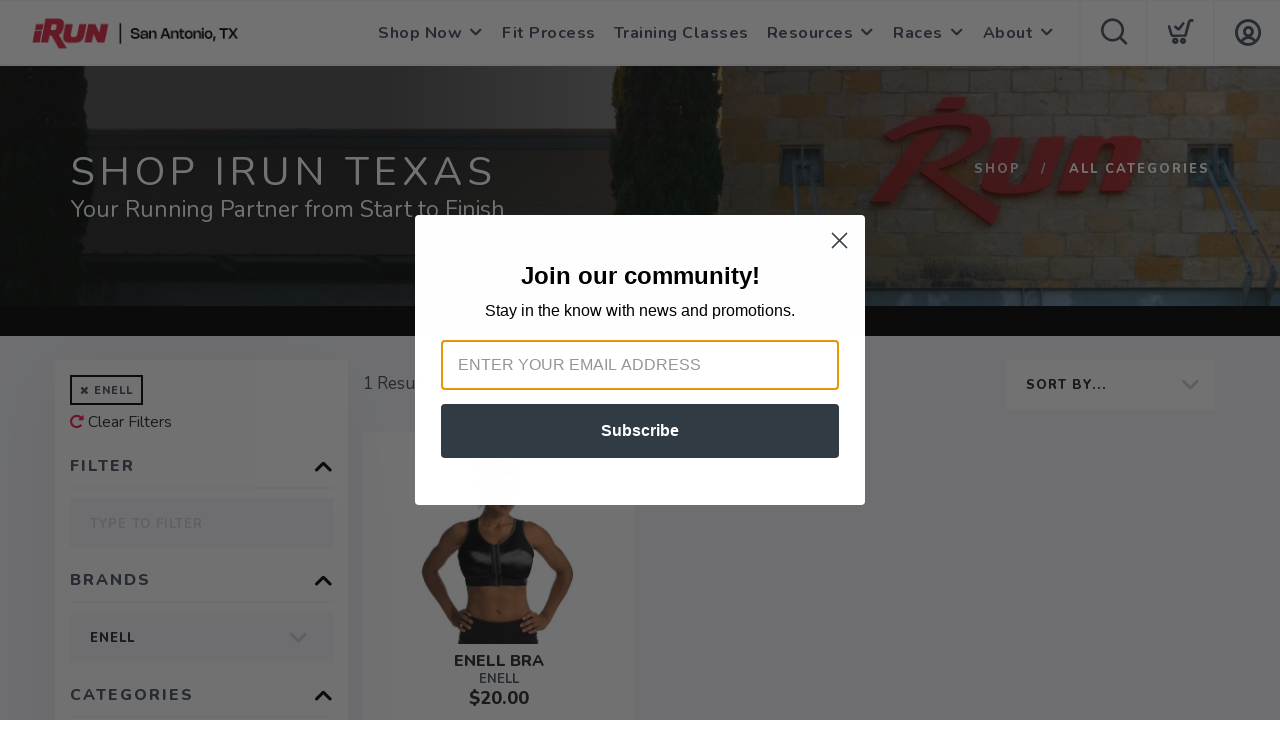

--- FILE ---
content_type: text/html; charset=utf-8
request_url: https://shop.iruntexas.net/brand/2756/%7B%7Burl%7D%7D
body_size: 17656
content:
<!DOCTYPE html>
<html lang="en">

<head>
  
  <script>(function(w,d,s,l,i){w[l]=w[l]||[];w[l].push({'gtm.start':new Date().getTime(),event:'gtm.js'});var f=d.getElementsByTagName(s)[0],j=d.createElement(s),dl=l!='dataLayer'?'&l='+l:'';j.async=true;j.src='https://www.googletagmanager.com/gtm.js?id='+i+dl;f.parentNode.insertBefore(j,f);})(window,document,'script','dataLayer','G-04F2ESQR95');</script>
  <script async src="https://www.googletagmanager.com/gtag/js?id=UA-166932613-2"></script>
<script>
window.dataLayer = window.dataLayer || [];
function gtag() { dataLayer.push(arguments);}
gtag("js", new Date());
gtag("config", "UA-166932613-2");
</script>



  <meta charset="utf-8" />
  <title>ENELL</title>
  <meta name="viewport" content="width=device-width, initial-scale=1" />
  <meta name="keywords" content="iRun Texas, Running Gear for Everyone, Walking Shoes, Hoka, Brooks, Saucony, On Running" />
  <meta name="description" content="Your Running Partner from Start to Finish. Free shipping on purchases over $100." />
  <!-- Icons -->
  <meta name="msapplication-TileColor" content="#1bb8de" />
  <meta name="msapplication-TileImage" content="/assets/branding/shop.iruntexas.net/ms-icon-144x144.png" />
  <meta name="theme-color" content="#000000" />
  <meta property="og:title" content="ENELL iRun Texas" />  
  <meta property="og:image" content="https://shop.iruntexas.net/assets/branding/shop.iruntexas.net/logo.png" />
  <meta property="og:description" content="Your Running Partner from Start to Finish" />
  <link rel="canonical" href="https://shop.iruntexas.net/brand/2756/enell" />
  <link rel="shortcut icon" id="appFavicon" href="/assets/branding/shop.iruntexas.net/favicon.ico" />
  <link rel="apple-touch-icon" id="appFaviconApple57" sizes="57x57" href="/assets/branding/shop.iruntexas.net/apple-icon-57x57.png" />
  <link rel="apple-touch-icon" id="appFaviconApple60" sizes="60x60" href="/assets/branding/shop.iruntexas.net/apple-icon-60x60.png" />
  <link rel="apple-touch-icon" id="appFaviconApple72" sizes="72x72" href="/assets/branding/shop.iruntexas.net/apple-icon-72x72.png" />
  <link rel="apple-touch-icon" id="appFaviconApple76" sizes="76x76" href="/assets/branding/shop.iruntexas.net/apple-icon-76x76.png" />
  <link rel="apple-touch-icon" id="appFaviconApple114" sizes="114x114" href="/assets/branding/shop.iruntexas.net/apple-icon-114x114.png" />
  <link rel="apple-touch-icon" id="appFaviconApple120" sizes="120x120" href="/assets/branding/shop.iruntexas.net/apple-icon-120x120.png" />
  <link rel="apple-touch-icon" id="appFaviconApple144" sizes="144x144" href="/assets/branding/shop.iruntexas.net/apple-icon-144x144.png" />
  <link rel="apple-touch-icon" id="appFaviconApple152" sizes="152x152" href="/assets/branding/shop.iruntexas.net/apple-icon-152x152.png" />
  <link rel="apple-touch-icon" id="appFaviconApple180" sizes="180x180" href="/assets/branding/shop.iruntexas.net/apple-icon-180x180.png" />
  <link rel="icon" type="image/png" id="appFavicon192" sizes="192x192" href="/assets/branding/shop.iruntexas.net/android-icon-192x192.png" />
  <link rel="icon" type="image/png" id="appFavicon32" sizes="32x32" href="/assets/branding/shop.iruntexas.net/favicon-32x32.png" />
  <link rel="icon" type="image/png" id="appFavicon96" sizes="96x96" href="/assets/branding/shop.iruntexas.net/favicon-96x96.png" />
  <link rel="icon" type="image/png" id="appFavicon16" sizes="16x16" href="/assets/branding/shop.iruntexas.net/favicon-16x16.png" />
  <!-- Font Preloading - Optimized for Performance -->
  <link rel="preconnect" href="https://fonts.googleapis.com" crossorigin>
  <link rel="preconnect" href="https://fonts.gstatic.com" crossorigin>
  <link rel="preload" as="style" href="https://fonts.googleapis.com/css2?family=Nunito:wght@300;400;600;700;800&display=swap">
  <link rel="stylesheet" href="https://fonts.googleapis.com/css2?family=Nunito:wght@300;400;600;700;800&display=swap" media="print" onload="this.media='all'">
  <noscript><link rel="stylesheet" href="https://fonts.googleapis.com/css2?family=Nunito:wght@300;400;600;700;800&display=swap"></noscript>
  <!-- Styles -->
  <link href="/assets/styles/font-variables.css?v=1.0.5" rel="stylesheet" type="text/css" media="all" />
  <style>:root { --font-primary: "Nunito", "Open Sans", "Helvetica Neue", sans-serif; }</style>
  <link href="/assets/admin/styles/spectrum.css?v=1.0.5" rel="stylesheet" type="text/css" media="all" />
  <link href="/assets/styles/bootstrap.css?v=1.0.5" rel="stylesheet" type="text/css" media="all"/>
  <link href="/assets/styles/themify-icons.css?v=1.0.5" rel="stylesheet" type="text/css" media="all" />
  <link href="/assets/styles/flexslider.css?v=1.0.5" rel="stylesheet" type="text/css" media="all" />
  <link href="/assets/styles/theme.css?v=1.0.5" rel="stylesheet" type="text/css" media="all" />
  <link href="/assets/styles/custom.css?v=1.0.5" rel="stylesheet" type="text/css" media="all" />
  <link href="/assets/styles/runfree.css?v=1.0.5" rel="stylesheet" type="text/css" media="all" />
  <link href="/assets/styles/modal.css?v=1.0.5" rel="stylesheet" type="text/css" />
	<link href="/assets/styles/datetimepicker.css?v=1.0.5" rel="stylesheet" type="text/css" media="all" />
  <link href="/assets/styles/font-awesome.min.css?v=1.0.5" rel="stylesheet" type="text/css" media="all" />
  <link rel="stylesheet" href="/assets/styles/tooltips.css?v=1.0.5" rel="stylesheet" type="text/css" media="all" />
  <link href="/assets/styles/runfreefont.css?v=1.0.5" rel="stylesheet" type="text/css" media="all" />
  <link href="/assets/branding/shop.iruntexas.net/branding.css?v=1.0.5" rel="stylesheet" type="text/css" media="all" />
  <script src="https://ajax.googleapis.com/ajax/libs/jquery/3.7.1/jquery.min.js"></script>
  <script>
!function(f,b,e,v,n,t,s) {
if(f.fbq)return;n=f.fbq=function(){n.callMethod?n.callMethod.apply(n,arguments):n.queue.push(arguments)};
if(!f._fbq)f._fbq=n;n.push=n;n.loaded=!0;n.version='2.0';n.queue=[];t=b.createElement(e);t.async=!0;
t.src=v;s=b.getElementsByTagName(e)[0];
s.parentNode.insertBefore(t,s)}(window, document,'script','https://connect.facebook.net/en_US/fbevents.js');
fbq('init', '688469641692538');fbq('track', 'PageView');
</script><noscript><img height="1" width="1" style="display:none" src="https://www.facebook.com/tr?id=688469641692538&ev=PageView&noscript=1" /></noscript>
  <style>
    :root {
      --primary: #000000;
      --primaryOpaque: rgba(0,0,0,0.1);
      --secondary: #ef3829;
      --white: #FFF;
      --almostblack: #252525;
      --grey: #eff1f5;
      --red: #ff104b;
      --shadow: 0px 0px 8px 2px rgba(0, 0, 0, 0.08);
      --bigShadow: 0px 12px 23px 0px rgba(0, 0, 0, .1);
      --transition: 0.5s;
      --even: #FCFCFC;
      --siteLogo: url(/assets/branding/shop.iruntexas.net/logo.png);
      --input: #F5F6FA;
      --border: #f5f6fa;
      --inputfocus: #e7ebf1;
      --glass: rgba(250, 250, 250, 0.7);
      --navutility: #f5f8fb;
      --menu: #434c5e;
      --filterhr: #d2d8e5;
      --bggrey: #f5f6fa;
      --thumbloader: linear-gradient(90deg, #eef1f5 0px, #fbfbfd 40px, #eef1f5 80px);
      --skeleton-one: #e7e8eb;
      --skeleton-two: #f0f0f0;
      --disappearing-header: linear-gradient(to bottom, rgba(245, 246, 250, 1) 0%, rgba(245, 246, 250, 0) 100%);
      --disappearing-footer: linear-gradient(to bottom, rgba(245, 246, 250, 0) 0%, rgba(245, 246, 250, 1) 100%);
    }
  </style>
  
  <script>
    var logoCard = '/assets/branding/shop.iruntexas.net/logo.png';
    var logoUrl = '/';
  </script>
  
  <script>var cdnOn = false;</script>
<script type="text/javascript" async="" src="https://static.klaviyo.com/onsite/js/klaviyo.js?company_id=TMLirQ"></script><script type="text/javascript">window.blueshift = null;</script>
  <!-- End Header Script -->
</head>

<body class="scroll-assist">
  
<noscript><iframe src="https://www.googletagmanager.com/ns.html?id=G-04F2ESQR95" height="0" width="0" style="display:none;visibility:hidden"></iframe></noscript>
  
  <!-- Cart Template //-->
  <li id="CartTemplate" class="cartItem template">
    <div class="productImage" style="background-image: url('{{product.url}}')"></div>
    <div class="rel">
      <div class="productName">{{product.name}}</div>
      <div class="productPrice">
        {{product.quantity}} at ${{product.cost}} - {{product.options}}
      </div>
      <div class="remove" data-index="{{index}}"></div>
    </div>
  </li>

  <div class="nav-container">
    <nav>
      <div class="nav-bar">
        <div class="module left">
          <img id="StoreLogo" class="logo logo-dark" alt="iRun Texas" src="/assets/branding/shop.iruntexas.net/logo.png" />
        </div>
        <div class="module right widget-handle mobile-toggle visible-sm visible-xs">
          <i class="icon-Main-Menu mobilemenu"></i>
        </div>
        <div class="module-group right pt0 pb0">

          <!-- User Pod -->
          <div id="AccountMenu" class="module right widget-handle">
            <ul class="menu">
              <li class="has-dropdown-account" style="border-top: unset;"><i class="icon-Profile"></i>
                <span class="title">My Account</span>
                <ul style="margin-top: -7px; margin-right: -20px;"><li><a href="/login"><i class="icon-Log-In dropdown-icon"></i> Login</a></li><li><a href="/signup"><i class="icon-Signup dropdown-icon"></i> Signup</i></a></li></ul>
              </li>
            </ul>
          </div>

          <!-- Cart Pod -->
          <div id="CartMenuSize" class="module widget-handle cart-widget-handle right ecomtrue">
            <div class="cart max" data-url="/cart">
              <i class="icon-ti-Cart"></i>
              <span id="CartItemCount" class="label number"></span>
              <span class="title">Shopping Cart</span>
            </div>
            <div id="CartMenu" class="function">
              <div class="widget" style="padding: 16px;">
                <h6 class="title">Shopping Cart</h6>
                <hr />
                <ul id="CartInfo" class="cart-overview"></ul>
                <div class="cart-controls mt16">
                  <a class="btn btn-sm btn-filled" href="/cart">View Cart</a>
                  <div class="list-inline pull-right">
                    <span class="cart-total">Total: </span>
                    <span id="CartTotal" class="number"></span>
                  </div>
                </div>
              </div>
            </div>
          </div>

          <!-- Search Pod -->
          <div id="SearchMenu" class="module widget-handle search-widget-handle right ecomtrue">
            <div class="search max">
              <i class="icon-ti-search"></i>
              <span class="title">Search Site</span>
            </div>
            <div class="function">
              <div class="search-form">
                <input type="text" placeholder="Search" class="searchFor" />
                <div id="Suggestions"></div>
              </div>
            </div>
          </div>

          <!-- Menu Pod  -->
          <div id="TheMenu" class="module left">
            <ul id="MainMenu" class="menu"><li class="has-dropdown"><a href="/content/shop-online">Shop Now</a><ul><li><a href="/giftcard">Gift Cards</a></li><li><a href="/category/2926/shoes-womens">Women's Shoes</a></li><li><a href="/category/2931/shoes-mens">Men's Shoes</a></li><li><a href="/category/2938/apparel-womens">Women's Apparel</a></li><li><a href="/category/2957/apparel-mens">Men's Apparel</a></li><li><a href="/category/2919/accessory">Accessory</a></li><li><a href="/category/2953/nutrition">Nutrition</a></li><li><a href="/category/2998/socks">Socks</a></li></ul></li><li><a href="/content/irun-fit-process">Fit Process</a></li><li><a href="/content/irun-training-classes">Training Classes</a></li><li class="has-dropdown"><a href="/content/homepage">Resources</a><ul><li><a href="/content/san-antonio-running-routes">Local Running Routes</a></li><li><a href="/content/plantar-fasciitis">Plantar Fasciitis</a></li><li><a href="/content/running-injuries">Running Injuries</a></li><li><a href="/content/why-get-fitted-for-shoes">Why Get Fitted for Shoes</a></li></ul></li><li class="has-dropdown"><a href="/content/iruns-signature-races">Races</a><ul><li><a href="http://results.iruntexas.com" target="_blank">Race Results</a></li><li><a href="http://www.splitsecondpro.com">Race Production</a></li><li><a href="/content/iruns-signature-races">iRun's Signature Races</a></li><li><a href="/content/events">Local Race Calendar</a></li></ul></li><li class="has-dropdown"><a href="/content/the-benefits-of-shopping-local">About</a><ul><li><a href="/content/our-staff">Our Staff</a></li><li><a href="/content/our-story">Our Story</a></li><li><a href="/content/why-irun-texas-is-the-best-choice-for-running-shoes-i">Why iRun</a></li><li><a href="/content/irun-prs">iRun PRs</a></li><li><a href="/content/locations">Locations</a></li><li><a href="/content/mobile-fit">Mobile Fittings</a></li><li><a href="https://splitsecondpro.com/">Race Production</a></li><li><a href="/content/join-the-irun-team">Join the iRun Team</a></li><li><a href="/content/contact-us">Contact Us</a></li></ul></li></ul>
          </div>

        </div>
        <!-- End Modal Group -->

      </div>
    </nav>
  </div>
  <div class="main-container"></div><section class="page-title page-title-4 image-bg overlay hideshopheaders">
  <div class="background-image-holder">
    <img alt="Background Image testing" class="background-image" src="/branding/shop.iruntexas.net/running1.jpg" />
  </div>
  <div class="headeroverlay"></div>
  <div class="container wide">
    <div class="row">
      <div class="col-md-7">
        <h2 class="uppercase mb0 text-shadow">Shop iRun Texas</h2>
        <p class="lead mb0 text-shadow">Your Running Partner from Start to Finish</p>
      </div>
      <div class="col-md-5 text-right">
        <ol class="breadcrumb breadcrumb-2 text-shadow">
          <li><a href="/">Shop</a></li>
          <li id="CategoryName" class="active"></li>
        </ol>
      </div>
    </div>
  </div>
</section>
<div class="threshold hidden">Free Shipping<span class="freeterms hidden"> on orders totaling more than $<span id="Threshold" class="freeamount"></span></span></div>
<section class="pt24 pt-xs-16 bggrey">
  <div class="container wide mb8">
    <div class="row">
      <div class="col-md-9 col-md-push-3">
        <div id="BrandingImage" class="col-md-12 mb16" style="display: none">
          <div class="row">
            <div class="page-title brandingimage image-bg">
              <img id="BrandImage" alt="Background Image" class="background-image" />
            </div>
          </div>
        </div>

        <div class="row">
          <div class="col-sm-12 mb24 mb-sm-0">
            <div class="row search-page-container pl0 mb-sm-8">
              <div class="paging-container">
                <div class="paging-labels">
                  <div id="PagingTotalsNone" class="col-md-9 col-sm-12 pageTotals"><span class="input-lh">&nbsp;</span></div>
                  <div id="PagingTotals" class="col-md-9 col-sm-12 pageTotals"><span class="input-lh"><span id="SearchTotal">1</span> Results</span></div>
                </div>
                <div id="SortArea" class="col-md-3 col-sm-12 page-select-container widget mb0 pl0 pr0">
                  <div class="category-container visible-sm visible-xs">
                    <i id="SortExpand" class="ti-angle-down toggleright"></i>
                    <div class="title shopfilters">Sort By</div>
                    <hr />
                  </div>
                  <div class="select-option sortby filter-content mb-sm-16">
                    <i class="ti-angle-down"></i>
                    <select id="SortBy">
                      <option selected value="brandName ASC">Sort By...</option>
                      <option value="brandName ASC">Brand</option>
                      <option value="name ASC">Product Name</option>
                      <option value="cost DESC">Highest Price</option>
                      <option value="cost ASC">Lowest Price</option>
                      <option value="isOnSale DESC">On Sale</option>
                      <option value="isFeatured DESC">Featured</option>
                    </select>
                  </div>
                </div>
              </div>
            </div>
          </div>
        </div>

        <div id="ProductList" class="grid responsive-product-grid"><div class="product clickable" data-url="/product/267685/enell/enell-bra">
<button class="wishlist-toggle inactive" data-product-id="267685" aria-label="Add to wishlist"><div class="btn__effect"><svg class="heart-stroke" viewBox="20 18 29 28" aria-hidden="true" focusable="false"><path d="M28.3 21.1a4.3 4.3 0 0 1 4.1 2.6 2.5 2.5 0 0 0 2.3 1.7c1 0 1.7-.6 2.2-1.7a3.7 3.7 0 0 1 3.7-2.6c2.7 0 5.2 2.7 5.3 5.8.2 4-5.4 11.2-9.3 15a2.8 2.8 0 0 1-2 1 3.4 3.4 0 0 1-2.2-1c-9.6-10-9.4-13.2-9.3-15 0-1 .6-5.8 5.2-5.8m0-3c-5.3 0-7.9 4.3-8.2 8.5-.2 3.2.4 7.2 10.2 17.4a6.3 6.3 0 0 0 4.3 1.9 5.7 5.7 0 0 0 4.1-1.9c1.1-1 10.6-10.7 10.3-17.3-.2-4.6-4-8.6-8.4-8.6a7.6 7.6 0 0 0-6 2.7 8.1 8.1 0 0 0-6.2-2.7z"></path></svg><svg class="heart-full" viewBox="0 0 19.2 18.5" aria-hidden="true" focusable="false"><path d="M9.66 18.48a4.23 4.23 0 0 1-2.89-1.22C.29 10.44-.12 7.79.02 5.67.21 2.87 1.95.03 5.42.01c1.61-.07 3.16.57 4.25 1.76A5.07 5.07 0 0 1 13.6 0c2.88 0 5.43 2.66 5.59 5.74.2 4.37-6.09 10.79-6.8 11.5-.71.77-1.7 1.21-2.74 1.23z"></path></svg><svg class="broken-heart" xmlns="http://www.w3.org/2000/svg" width="32" height="12" viewBox="5.707 17 32 12"><g fill="var(--red)"><path class="broken-heart--left" d="M21.865 28.735V18.703a3.562 3.562 0 0 0-2.567-1.476c-2.916.017-3.378 2.403-3.538 4.756-.118 1.781.227 4.006 4.672 7.737a2.544 2.544 0 0 0 1.428 1.025l-.008-.008.013-.002z"/><path class="broken-heart--right" d="M27.868 22.045c-.135-2.588-1.277-4.823-3.697-4.823a3.258 3.258 0 0 0-2.302 1.487l-.004-.003v10.035a2.215 2.215 0 0 0 1.289-1.033c.598-.596 4.882-5.99 4.714-9.663z"/></g><path class="broken-heart--crack" fill="none" stroke="#FFF" stroke-miterlimit="10" d="M21.865 18.205v10.573"/></svg><div class="effect-group"><span class="effect"></span><span class="effect"></span><span class="effect"></span><span class="effect"></span><span class="effect"></span></div></div></button>
<div class="image" style="background-image: url('/images/380/267685_294862.jpeg')"></div><div class="name">ENELL BRA</div><div class="brand uppercase">ENELL</div><div class="price">$20.00</div><a href="/product/267685/enell/enell-bra" rel="cononical" aria-label="ENELL BRA"></a></div></div>

        <!--end of row-->
        <div class="paging col-sm-9 pl0 pr0"><div class="pages"></div></div>
        <div id="PagingArea" class="pageCount col-sm-3 mt8"><span>Page <span id="SearchCurrentPage">1</span> of <span id="SearchTotalPages">1</span></div>
        
      </div>
      <!--end of nine col-->
      <div id="SearchFilterArea" class="col-md-3 col-md-pull-9 pt-xs-24">
        <div class="mobile-filter-group">
          <div id="PillBoxArea" class="widget mb-sm-16" style="display: none;">
            <ul id="PillBox" class="pillbox"></ul>
            <div id="ClearFilterButton" class="clearfilters" style="display: none;"><i class="fa fa-rotate-right red"></i>
              Clear Filters</div>
          </div>
          <!--end of widget-->
          <div id="FiltersArea">
          <div class="category-container visible-sm visible-xs">
            <i id="FiltersExpand" class="filteropener toggleright"></i>
            <div class="filtertoggletitle shopfilters mb0">Filter & Sort</div>
          </div>
          <div id="FiltersList">

          <div id="SearchArea" class="widget search-widget mb-sm-0 mt-sm-8">
            <div class="category-container">
              <i id="SearchExpand" class="ti-angle-down toggleright"></i>
              <div class="title shopfilters"> Filter</div>
            </div>
            <hr />
            <div class="select-option filter-content mb-sm-16">
              <input id="SearchFor" class="mb0 mb-sm-8 searchFor" type="text" placeholder="Type to Filter" />
            </div>
          </div>
          <!--end of widget-->

          <div id="BrandArea" class="widget">
            <div class="category-container">
                <i id="BrandsExpand" class="ti-angle-down toggleright"></i>
                <div class="title shopfilters"> Brands</div>
            </div>
            <hr />
            <div class="select-option filter-content" style="display:none">
              <i class="ti-angle-down"></i>
              <select id="BrandList" class="filter-content mb-sm-16"></select>
            </div>
          </div>
          <!--end of widget-->

          <div id="CategoryArea" class="widget">
            <div class="category-container">
              <i id="CategoriesExpand" class="ti-angle-down toggleright"></i>
              <div class="title shopfilters">Categories</div>
            </div>
            <hr />
            <ul id="CategoryList" class="link-list filter-content mt-sm-0 mb-sm-16" style="display:none"></ul>
          </div>

          <div id="SizeArea" class="widget" style="display:none">
            <div class="category-container">
              <i id="SizesExpand" class="ti-angle-down toggleright"></i>
              <div class="title shopfilters">Sizes</div>
            </div>
            <hr />
            <ul id="SizeList" class="filter-content  mt-sm-0 mb-sm-16"></ul>
          </div>

          <div id="WidthArea" class="widget bridaloff" style="display:none">
            <div class="category-container">
              <i id="WidthsExpand" class="ti-angle-down toggleright"></i>
              <div class="title shopfilters">Styles</div>
            </div>
            <hr />
            <ul id="WidthList" class="filter-content mt-sm-0 mb-sm-16"></ul>
          </div>

          <div id="ShippingArea" class="widget" style="display:none">
            <div class="category-container">
              <i id="ShippingExpand" class="ti-angle-down toggleright"></i>
              <div class="title shopfilters">Options</div>
            </div>
            <hr />
            <div id="ShippingList" class="filter-content  mt-sm-0 mb-sm-8">
              <div class="input-checkbox" >
                <input id="ShipToMe" type="checkbox" name="agree" />
                <label for="ShipToMe" class="runfreecheck"></label>
                <span class="checkboxlabel">Ship To Me</span>
              </div>
              <div class="input-checkbox" >
                <input id="PickupInStore" type="checkbox" name="agree" />
                <label for="PickupInStore" class="runfreecheck"></label>
                <span class="checkboxlabel">Pickup In-Store</span>
              </div>
              <div class="input-checkbox" >
                <input id="OnSale" type="checkbox" name="agree" />
                <label for="OnSale" class="runfreecheck"></label>
                <span class="checkboxlabel">On Sale Items</span>
              </div>
            </div>
          </div>
        </div>
        </div>
        </div>
        <!--end of widget-->
        <div id="ReturnPolicy" class="widget mb8">
          <div class="category-container">
            <i id="ReturnExpand" class="ti-angle-down toggleright"></i>
          <div class="title">Return Policy</div>
        </div>
          <hr/>
          <p id="miniReturn">Shoes: Take them for a spin. Merchandise in sellable condition and with the manufacturer's tags/packaging may be returned for a full refund within 60 days of their original purchase date. Sale of clearance footwear is not eligible to be returned. We do not cover the cost of return shipping.
Apparel and Accessories: Any new and unused apparel or accessories in its original package with tags on can be returned within 60 days of the original purchase date for a refund or exchange. Sale of clearance footwear is not eligible to be returned.</p>
        </div>

        <!--end of widget-->
        <div id="PopularArea" class="widget" style="display:none">
          <div class="category-container">
            <i id="PopularExpand" class="ti-angle-down toggleright"></i>
            <div class="title">Featured Items</div>
          </div>
          <hr />
          <div id="PopularList" class="cart-overview"></div>
        </div>
        <!--end of widget-->
      </div>
      <!--end of sidebar-->
    </div>
    <!--end of container row-->
  </div>
  <!--end of container-->
</section>

<!-- Templates -->
<div id="CardLoader" style="display: none;">
  <div class="cardloader" id="loading">
    <div class="thumb-loading"></div>
    <div class="title-loading"></div>
    <div class="brand-loading"></div>
    <div class="loadtext">Loading...</div>
  </div>
  <div class="cardloader" id="loading">
    <div class="thumb-loading"></div>
    <div class="title-loading"></div>
    <div class="brand-loading"></div>
    <div class="loadtext">Loading...</div>
  </div>
  <div class="cardloader" id="loading">
    <div class="thumb-loading"></div>
    <div class="title-loading"></div>
    <div class="brand-loading"></div>
    <div class="loadtext">Loading...</div>
  </div>
  <div class="cardloader" id="loading">
    <div class="thumb-loading"></div>
    <div class="title-loading"></div>
    <div class="brand-loading"></div>
    <div class="loadtext">Loading...</div>
  </div>
  <div class="cardloader" id="loading">
    <div class="thumb-loading"></div>
    <div class="title-loading"></div>
    <div class="brand-loading"></div>
    <div class="loadtext">Loading...</div>
  </div>
  <div class="cardloader" id="loading">
    <div class="thumb-loading"></div>
    <div class="title-loading"></div>
    <div class="brand-loading"></div>
    <div class="loadtext">Loading...</div>
  </div>
  <div class="cardloader" id="loading">
    <div class="thumb-loading"></div>
    <div class="title-loading"></div>
    <div class="brand-loading"></div>
    <div class="loadtext">Loading...</div>
  </div>
  <div class="cardloader" id="loading">
    <div class="thumb-loading"></div>
    <div class="title-loading"></div>
    <div class="brand-loading"></div>
    <div class="loadtext">Loading...</div>
  </div>
  <div class="cardloader" id="loading">
    <div class="thumb-loading"></div>
    <div class="title-loading"></div>
    <div class="brand-loading"></div>
    <div class="loadtext">Loading...</div>
  </div>
    <div class="cardloader" id="loading">
    <div class="thumb-loading"></div>
    <div class="title-loading"></div>
    <div class="brand-loading"></div>
    <div class="loadtext">Loading...</div>
  </div>
  <div class="cardloader" id="loading">
    <div class="thumb-loading"></div>
    <div class="title-loading"></div>
    <div class="brand-loading"></div>
    <div class="loadtext">Loading...</div>
  </div>
  <div class="cardloader" id="loading">
    <div class="thumb-loading"></div>
    <div class="title-loading"></div>
    <div class="brand-loading"></div>
    <div class="loadtext">Loading...</div>
  </div>
</div>

<style>
  @keyframes fadeInUp {
  from {
    opacity: 0;
    transform: translateY(60px);
  }
  to {
    opacity: 1;
    transform: translateY(0);
  }
}
#SearchFilterArea {
  opacity: 0;
  animation: fadeInUp 0.9s cubic-bezier(0.22, 0.61, 0.36, 1) forwards;
}
</style>

<!-- Wishlist Login Modal -->
<div id="WishlistLoginModal" class="modal box">
  <div class="close"></div>
  <div class="modal-header">
    <div class="wishlist-color-modal mb24"></div>
    <div>
        <div class="title mt0">Save to Wishlist</div>
        <div class="subtitle mt0 mb8">Please login or sign up to save items to your wishlist</div>
    </div>
  </div>
  <div class="grid two" style="gap: 12px; margin-top: 24px;">
    <a href="/login" class="button hollow" style="text-decoration: none; color: white; text-align: center;">Login</a>
    <a href="/signup" class="button" style="text-decoration: none; color: white; text-align: center;">Sign Up</a>
  </div>
</div>

<!-- Repeater Templates -->
<div id="RowTemplate" class="product template clickable" style="display:none">
  <span class="salelabel"><span class="salelabel-text">SALE</span></span>
  <button class="wishlist-toggle inactive" data-product-id="" aria-label="Add to wishlist">
    <div class="btn__effect">
      <svg class="heart-stroke" viewBox="20 18 29 28" aria-hidden="true" focusable="false"><path d="M28.3 21.1a4.3 4.3 0 0 1 4.1 2.6 2.5 2.5 0 0 0 2.3 1.7c1 0 1.7-.6 2.2-1.7a3.7 3.7 0 0 1 3.7-2.6c2.7 0 5.2 2.7 5.3 5.8.2 4-5.4 11.2-9.3 15a2.8 2.8 0 0 1-2 1 3.4 3.4 0 0 1-2.2-1c-9.6-10-9.4-13.2-9.3-15 0-1 .6-5.8 5.2-5.8m0-3c-5.3 0-7.9 4.3-8.2 8.5-.2 3.2.4 7.2 10.2 17.4a6.3 6.3 0 0 0 4.3 1.9 5.7 5.7 0 0 0 4.1-1.9c1.1-1 10.6-10.7 10.3-17.3-.2-4.6-4-8.6-8.4-8.6a7.6 7.6 0 0 0-6 2.7 8.1 8.1 0 0 0-6.2-2.7z"></path></svg>
      <svg class="heart-full" viewBox="0 0 19.2 18.5" aria-hidden="true" focusable="false"><path d="M9.66 18.48a4.23 4.23 0 0 1-2.89-1.22C.29 10.44-.12 7.79.02 5.67.21 2.87 1.95.03 5.42.01c1.61-.07 3.16.57 4.25 1.76A5.07 5.07 0 0 1 13.6 0c2.88 0 5.43 2.66 5.59 5.74.2 4.37-6.09 10.79-6.8 11.5-.71.77-1.7 1.21-2.74 1.23z"></path></svg>
      <svg class="broken-heart" xmlns="http://www.w3.org/2000/svg" width="32" height="12" viewBox="5.707 17 32 12"><g fill="var(--red)"><path class="broken-heart--left" d="M21.865 28.735V18.703a3.562 3.562 0 0 0-2.567-1.476c-2.916.017-3.378 2.403-3.538 4.756-.118 1.781.227 4.006 4.672 7.737a2.544 2.544 0 0 0 1.428 1.025l-.008-.008.013-.002z"/><path class="broken-heart--right" d="M27.868 22.045c-.135-2.588-1.277-4.823-3.697-4.823a3.258 3.258 0 0 0-2.302 1.487l-.004-.003v10.035a2.215 2.215 0 0 0 1.289-1.033c.598-.596 4.882-5.99 4.714-9.663z"/></g><path class="broken-heart--crack" fill="none" stroke="#FFF" stroke-miterlimit="10" d="M21.865 18.205v10.573"/></svg>
      <div class="effect-group">
        <span class="effect"></span>
        <span class="effect"></span>
        <span class="effect"></span>
        <span class="effect"></span>
        <span class="effect"></span>
      </div>
    </div>
  </button>
  <div class="image"></div>
  <div class="colorswatches" data-product-name="" data-site-id="" data-total-colors=""></div>
  <div class="name"></div>
  <div class="brand uppercase"></div>
  <div class="price"></div>
  <a href="" rel="cononical" aria-label=""></a>
</div> 

<div id="PopularTemplate" class="template popular grid split clicker featured" style="display:none">
  <div class="image mini" style="background-image: url('{{product.url}}')"></div>
  <div class="description">
    <span class="name">{{product.name}}</span>
    <span class="price">${{product.price}}</span>
    <a href="{{url}}"></a>
  </div>
</div>

<script>
// Apply stagger animation to products dynamically
document.addEventListener('DOMContentLoaded', function() {
  // Apply stagger animation to SSR products
  document.querySelectorAll('.product').forEach((el, i) => el.style.setProperty('--i', i + 1));
  
  // Load color swatches for SSR products with multiple colors
  // Wait a tick for page object to be fully initialized
  setTimeout(function() {
    colorSwatches.init('#ProductList');
    colorSwatches.load();
    
    // Re-render swatches after layout is complete to get accurate container widths
    setTimeout(function() {
      colorSwatches.load(true); // Force refresh with correct widths
    }, 500);
    
    // Attach wishlist toggle handlers directly to SSR products
    // Must be attached before .clickable handlers fire
    $('.wishlist-toggle').off('click').on('click', page.toggleWishlist);
    
    // Update wishlist button states for SSR products
    // Check if wishlist is loaded, if not wait for it
    if (page && page.updateWishlistButtons) {
      if (wishlist && wishlist.isLoaded) {
        page.updateWishlistButtons();
      } else {
        // Wait for wishlist to load
        var checkWishlist = setInterval(function() {
          if (wishlist && wishlist.isLoaded) {
            clearInterval(checkWishlist);
            page.updateWishlistButtons();
          }
        }, 50);
      }
    }
  }, 100);
});
</script>

<script src="/assets/scripts/shared/colorSwatches.js"></script>

<script language="javascript" type="text/javascript">
  var threshold = Number('100');
  var flatRate = Number('10');
  var shipType = 'flat';
  var inStoreAllowed = 'true';
  var defaultSort = '';
  var brandImage = '';
  var proSizes = '0,1,2,3,4,4.5,5,5.5,6,6.5,7,7.5,8,8.5,9,9.5,10,10.5,11,11.5,12,12.5,13,14,15,32,34,36,37,38,39,40,41,42,43,44,45,46,47';
  var proWidths = '';
  var forcing = false;

  var page = {
    category: null,
    lastSearch: "",
    categories: [],
    brands: [],
    products: [],
    popular: [],
    brandsCalled: false,
    doAfterCatLoad: false,
    doAfterBrandLoad: false,
    parentSelected: -1,
    isInitial: true,
    forceBrand: "",
    forceBrandId: -1,
    forceCategory: "",
    terms: {
      instore: 0,
      shipable: 0,
      brand: {
        label: "",
        id: -1
      },
      categories: {
        label: "",
        id: -1
      },
      filters: [],  
      filter: "",
      sizes: [],
      widths: []
    },
    init: function () {
        $("#PagingTotalsNone").hide();
      if (document.referrer) {
        var url = document.referrer; 
        var ref = url.match(/:\/\/(.[^/]+)/)[1];
        if (ref!=window.location.hostname) {
          page.terms = { brand: { label: "", id: -1 }, categories: { label: "", id: -1 }, filter: "", filters: [], sizes: [], widths: [], page: 1 };
          context.set("storeTerms", page.terms);
        }
      } else {
        //page.terms = { brand: { label: "", id: -1 }, categories: { label: "", id: -1 }, filter: "", filters: [], sizes: [], widths: [] };
        //context.set("storeTerms", page.terms);
      }
      if (window.location.pathname.length>1) {
        var parts = window.location.pathname.substr(1).split('/');
        if (parts[0]=="brand") {
          forcing = true;
          if (isNaN(parts[1])) page.forceBrand = parts[1].split('%20').join(' ');
          else page.forceBrandId = Number(parts[1]);
        }
        if (parts[0]=="category") {
          forcing = true;
          if (isNaN(parts[1])) page.forceCategory = parts[parts.length-1].split('%20').join(' ');
          else page.forceCategoryId = Number(parts[1]);
        }
      } 
      products.searchId = ""; //moment().unix();
      products.filter.grouped = true;
      if (defaultSort && defaultSort !== '') { 
        var sortBy = defaultSort.split(" ");
        if (sortBy.length == 2) {
          products.filter.sort = sortBy[0];
          products.filter.sortType = sortBy[1];
        }
        $('#SortBy').val(defaultSort);
      } else {
        products.filter.sort = "brandName, name";
      }
      page.events();
      
      // Load wishlist for logged-in users
      if (user && user.data && user.data.memberId && typeof wishlist !== 'undefined' && !wishlist.isLoaded) {
        wishlist.load();
      }
      
      brand.filter.size = 1000;
      var lastFilter = context.get("storeTerms");
      if (lastFilter&&!forcing&&((lastFilter.filters&&lastFilter.filters.length>0) || lastFilter.categories.id>-1 || lastFilter.brand.id>-1)) {
        page.terms = lastFilter;
        page.isInitial = false;
      }
      if (inStoreAllowed) $("#ShippingArea").show();
      //if (context.isDirty("sizes")) 
      // products.getSizes();
      //if (context.isDirty("widths")) 
      // products.getWidths();
      if (location.hash.length > 0) {
        console.log("InitHash");
        page.hashChanged();
        console.log("HashInited");
      } else {
        //if (page.forceBrand==""&&page.forceCategory=="") page.pills();
      }
      if (shipType == 'flat' && flatRate <= 0) {
        $(".threshold").removeClass("hidden");
      } else {
        if (threshold != null && threshold >= 0) {
          $(".threshold").removeClass("hidden");
          if (threshold > 0) {
            $(".freeterms").removeClass("hidden");
            $("#Threshold").html(threshold.toFixed(2));
          }
        }
      }
      products.popular();
      page.resizeFilters();

      let totalPages = Number($("#SearchTotalPages").html());
      let paging = "";
      for (var i=1; i<=totalPages && i<=10; i++) {
        paging += '<div class="page'+((i==1)?" current":"")+'" data-page="'+i+'">'+i+'</div>';
      }
      $(".pages").html(paging);
      $(".page").click(page.page);
      if (brandImage && brandImage.trim()!='' && brandImage.indexOf("NoImage.svg") == -1) {
        $("#BrandImage").prop("src", brandImage);
        $("#BrandingImage").show();
      }
      if (totalPages<1) $("#PagingArea").hide();
      page.sizesLoaded(proSizes.split(',')); 
      page.widthsLoaded(proWidths.split(','));
    },
    resizeFilters: function() {
      const width = $(window).width();
      if (width < 992 && !page.mobile) {
        page.mobile = true;
        $(".mobile-filter-group").detach().insertBefore('#ProductList');
        $(".paging-labels").detach().insertBefore('#ProductList');
        $(".page-select-container").detach().insertAfter('#SearchArea');
        $(".mobile-filter-group .widget").addClass('min-view-area');
        page.toggleFilters({}, true);
      } else if (width >= 992 && page.mobile) {
        page.mobile = false;
        $(".mobile-filter-group").detach().insertBefore('#ReturnPolicy');
        $(".search-widget").detach().insertBefore('#PillBoxArea');
        $(".paging-labels").detach().insertBefore('.page-select-container');
        $(".search-widget").removeClass('min-view');
        $(".paging-container").removeClass('min-view');
        $(".search-page-container").removeClass('min-view');
        $(".mobile-filter-group .widget").removeClass('min-view-area');
      }
    },
    events: function () {
      context.addListener("categories", page.categoriesLoaded);
      context.addListener("brands", page.brandsLoaded);
      context.addListener("popular", page.popularLoaded);
      // context.addListener("products"+products.searchId, page.productsLoaded);
      context.addListener("sizes", page.sizesLoaded);
      context.addListener("widths", page.widthsLoaded);
      context.addListener("wishlist", page.updateWishlistButtons);
      
      $('#FiltersExpand').click(page.toggleFilters);
      $('#PillBoxExpand').click(page.togglePills);
      $('#CategoriesExpand').click(page.toggleCategories);
      $('#SearchExpand').click(page.toggleSearch);
      $('#SortExpand').click(page.toggleSort);
	    $('#BrandsExpand').click(page.toggleBrands);
      $('#SizesExpand').click(page.toggleSizes);
      $('#WidthsExpand').click(page.toggleWidths);
      $('#ShippingExpand').click(page.togglePickup);
      $('#ReturnExpand').click(page.toggleReturn);
      $('#PopularExpand').click(page.togglePopular);
      $(".checker").click(function(e) {
        if ($(e.currentTarget).hasClass("selected")) $(e.currentTarget).removeClass("selected");
        else $(e.currentTarget).addClass("selected");
      });
      $("#SearchFor").keypress(page.search);
      $("#ClearFilterButton").click(page.clear);
      $("#SortBy").change(page.sort);
      $("#PickupInStore").change(page.pills);
      $("#OnSale").change(page.pills);
      $("#ShipToMe").change(page.pills);
      $(window).bind("hashchange", page.hashChanged);

      $(window).resize(function(event) {
        page.resizeFilters(); 
      });
      $("nav").find("a").click((e) => {
        page.terms = { brand: { label: "", id: -1 }, categories: { label: "", id: -1 }, filter: "", filters: [], sizes: [], widths: [], page: 1 };
        context.set("storeTerms", page.terms);
      });
    }, 
    sizesInList: [],
    sizesLoaded: function(data) {
      page.sizesInList = [];
      try { 
        var html = '';
        data.sort((a, b) => (Number(a) > Number(b)) ? 1 : -1)
        if (data.length>0) {
          for (var i=0; i<data.length; i++) {
            if (isNaN(data[i])) html += '<li class="searchItem sizeSearch'+((page.terms.sizes.includes(data[i]))?" selected":"")+'" data-size="'+data[i]+'">'+data[i]+'</li>'; 
            else {
              var numberVal = Number(data[i]);
              if (!page.sizesInList.includes(numberVal)) {
                page.sizesInList.push(numberVal);
                html += '<li class="searchItem sizeSearch'+((page.terms.sizes.includes(data[i].toString()))?" selected":"")+'" data-size="'+data[i].split('.0').join('')+'">'+Number(data[i]).toFixed(1).split('.0').join('')+'</li>';
              }
            }
              if (page.terms.sizes.includes(data[i].toString())) {
              if (!products.filter.sizes) products.filter.sizes = [];
              products.filter.sizes.push(data[i].toString());
            }
          }
          $("#SizeList").html(html); 
          $("#SizeArea").show();
          $(".sizeSearch").click(function(e) {
            if ($(e.currentTarget).hasClass("selected")) $(e.currentTarget).removeClass("selected");
            else $(e.currentTarget).addClass("selected");
            products.filter.sizes = [];
            $(".sizeSearch.selected").each(function(i,e) {
              context.set("mySize", $(e).data("size")); 
              products.filter.sizes.push($(e).data("size").toString());
            });
            page.terms.sizes = products.filter.sizes; 
            page.pillsChanged();
          });
        }
      } catch (e) {}
      // products.getWidths();
    },
    toggleFilters: function(data, close) {
      if ($('#FiltersList').is(":visible") || close) {
        $('#FiltersArea').addClass('closed');
        $('#FiltersExpand').addClass('closed');
        $('#FiltersList').hide();
        $('#FiltersArea .select-option .ti-angle-down').hide();
      } else {
		    $('#FiltersArea').removeClass('closed')
        $('#FiltersExpand').removeClass('closed');
        $('#FiltersList').show();
        $('#FiltersArea .select-option .ti-angle-down').show();
      }
    },
    toggleSearch: function(data, close) {
      if ($('#SearchFor').is(":visible") || close) {
        $('#SearchArea').addClass('closed');
        $('#SearchExpand').addClass('closed');
        $('#SearchFor').hide();
        $('#SearchArea .select-option .ti-angle-down').hide();
      } else {
        $('#SearchArea').removeClass('closed');
        $('#SearchExpand').removeClass('closed');
        $('#SearchFor').show();
        $('#SearchArea .select-option .ti-angle-down').show();
      }
    },
    toggleSort: function(data, close) {
      if ($('#SortBy').is(":visible") || close) {
        $('#SortArea').addClass('closed');
        $('#SortExpand').addClass('closed');
        $('#SortBy').hide();
        $('#SortArea .select-option .ti-angle-down').hide();
      } else {
        $('#SortArea').removeClass('closed');
        $('#SortExpand').removeClass('closed');
        $('#SortBy').show();
        $('#SortArea .select-option .ti-angle-down').show();
      }
    },
     toggleBrands: function(data, close) {
      if ($('#BrandList').is(":visible") || close) {
        $('#BrandArea').addClass('closed');
        $('#BrandsExpand').addClass('closed');
        $('#BrandList').hide();
        $('#BrandArea .select-option .ti-angle-down').hide();
      } else {
        $('#BrandArea').removeClass('closed');
        $('#BrandsExpand').removeClass('closed');
        $('#BrandList').show();
        $('#BrandArea .select-option .ti-angle-down').show();
      }
    },
    toggleCategories: function(data, close) {
      if ($('#CategoryList').is(":visible") || close) {
        $('#CategoryArea').addClass('closed');
        $('#CategoriesExpand').addClass('closed');
        $('#CategoryList').hide();
      } else {
        $('#CategoryArea').removeClass('closed')
        $('#CategoriesExpand').removeClass('closed');
        $('#CategoryList').show();
      }
    },
    toggleSizes: function(data, close) {
      if ($('#SizeList').is(":visible") || close) {
        $('#SizeArea').addClass('closed');
        $('#SizesExpand').addClass('closed');
        $('#SizeList').hide();
      } else {
		    $('#SizeArea').removeClass('closed')
        $('#SizesExpand').removeClass('closed');
        $('#SizeList').show();
      }
    },
    toggleWidths: function(data, close) {
      if ($('#WidthList').is(":visible") || close) {
        $('#WidthArea').addClass('closed');
        $('#WidthsExpand').addClass('closed');
        $('#WidthList').hide();
      } else {
        $('#WidthArea').removeClass('closed');
        $('#WidthsExpand').removeClass('closed');
        $('#WidthList').show();
      }
    },
    togglePickup: function(data, close) {
      if ($('#ShippingList').is(":visible") || close) {
        $('#ShippingArea').addClass('closed');
        $('#ShippingExpand').addClass('closed');
        $('#ShippingList').hide();
      } else {
        $('#ShippingArea').removeClass('closed');
        $('#ShippingExpand').removeClass('closed');
        $('#ShippingList').show();
      }
    },
    toggleReturn: function(data, close) {
      if ($('#miniReturn').is(":visible") || close) {
        $('#ReturnPolicy').addClass('closed');
        $('#ReturnExpand').addClass('closed');
        $('#miniReturn').hide();
      } else {
        $('#ReturnPolicy').removeClass('closed');
        $('#ReturnExpand').removeClass('closed');
        $('#miniReturn').show();
      }
    },
    togglePopular: function(data, close) {
      if ($('#PopularList').is(":visible") || close) {
        $('#PopularArea').addClass('closed');
        $('#PopularExpand').addClass('closed');
        $('#PopularList').hide();
      } else {
        $('#PopularArea').removeClass('closed');
        $('#PopularExpand').removeClass('closed');
        $('#PopularList').show();
      }
    },
    widthsLoaded: function(data) {
      var html = '';
      if (data.length>0) {
        for (var i=0; i<data.length; i++) {
          html += '<li class="searchItem widthSearch'+((page.terms.widths.includes(data[i].toString()))?" selected":"")+'">'+data[i]+'</li>';
          if (page.terms.widths.includes(data[i].toString())) {
            if (!products.filter.widths) products.filter.widths = [];
            products.filter.widths.push(data[i].toString());
          }
        }
        $("#WidthList").html(html);
        $("#WidthArea").show();
        $(".widthSearch").click(function(e) {
          if ($(e.currentTarget).hasClass("selected")) $(e.currentTarget).removeClass("selected");
          else $(e.currentTarget).addClass("selected");
          products.filter.widths = [];
          $(".widthSearch.selected").each(function(i,e) {
            products.filter.widths.push($(e).text());
          }); 
          page.terms.widths = products.filter.widths;
          page.pillsChanged();
        });
      }
      if (!page.brandsCalled) {
        page.brandsCalled = true;
        //if (context.isDirty("brands")) 
        brand.get();
      } 
    },
    hashChanged: function () {
      console.log("Hashed");
      var filters = location.hash.split("#").join("").split("&");
      if (filters) {
        console.log(filters);
        for (var i = 0; i < filters.length; i++) {
          var items = filters[i].split("=");
          if (items.length == 2) {
            if (items[0] == "brand") {
              page.terms.brand.id = items[1];
              if (page.brands.length > 0) {
                var details = brand.details(page.terms.brand.id);
                page.addSearch(details.name, page.terms.brand.id, "brand");
              } else {
                page.doAfterBrandLoad = true;
              }
            } 
            if (items[0] == "category") {
              page.terms.categories.id = items[1];
              if (page.categories.length > 0) {
                var details = category.details(page.terms.categories.id);
                var label = details.name;
                if (details.label && details.label.trim().length>0) label = details.label;
                page.addSearch(label, page.terms.categories.id, "category");
              } else {
                page.doAfterCatLoad = true;
              }
            }
            if (items[0] == "search") {
                page.doAfterCatLoad = true;
                page.doAfterBrandLoad = true;
                if (page.categories.length>0) page.addSearch(items[1].trim().split('%20').join(' '), null, "filter");
                if (page.brands.length>0) page.addSearch(items[1].trim().split('%20').join(' '), null, "filter");
            }
          }
        }
      } 
      page.pills();
      page.pillsChanged();
    }, 
    brandsLoaded: function (e) {
      page.brands = e;
      $("#BrandList").html("");
      $("#BrandList").append('<option value="-1" selected>Select a Brand...</option>');
      if (page.brands.length > 0) {
        for (var i = 0; i < page.brands.length; i++) { 
          if (page.forceBrandId>0) { 
            if (page.forceBrandId==page.brands[i].brandId) { 
              page.terms.brand.label = page.brands[i].name;
              page.terms.brand.id = page.brands[i].brandId;              
            }
          } else {
            if (page.forceBrand!=""&&(page.brands[i].name.toLowerCase()==page.forceBrand.toLowerCase()||page.brands[i].name.split(' ').join('').toLowerCase()==page.forceBrand.split(' ').join('').toLowerCase())) {
              page.terms.brand.label = page.brands[i].name;
              page.terms.brand.id = page.brands[i].brandId; 
            }
          }
          $("#BrandList").append('<option value="' + page.brands[i].brandId + '">' + page.brands[i].name + "</option>");
        }
        $("#BrandArea .select-option").show();
      } else $("#BrandArea .select-option").hide();
      if (page.terms.brand.id>0) $("#BrandList").val(page.terms.brand.id);
      $("#BrandList").change(page.pillBrand);
      if (page.doAfterBrandLoad) page.hashChanged();
      else {
        if (page.forceBrand!=""&&page.forceBrandId>0) page.pills();
        else {
          if (page.forceCategory!=""||page.forceCategoryId>0) { 
            // Ignore test for double query
          } else {
            page.pills();
          }
        }
      }
    },
    addPill: function (id, name, type) {
      page.addSearch(name, id, type);
    },
    pillCategory: function (e) {
      var id = $(e.currentTarget).data("id");
      var details = category.details(id);
      if (details.parentId==-1) {
        page.parentSelected = details.categoryId;
        $(".subCat").hide();
        $(".subCat"+page.parentSelected).show();
      }
      var label = details.name;
      if (details.label && details.label.trim().length>0) label = details.label.trim();
      page.addPill(id, label, "category");
    },
    pillBrand: function (e) {
      var id = $(e.currentTarget).val();
      var details = brand.details(id);
      if (id > 0) {
        page.addPill(id, details.name, "brand");
      }
      $("#BrandList").val("-1");
    },
    search: function (e) {
      if (e.keyCode == 13) {
        page.addSearch($("#SearchFor").val().trim().toString(), null, "filter");
        $("#SearchFor").val("");
      } 
    },
    sort: function (e) {
      var sortBy = $("#SortBy").val().split(" ");
      if (sortBy.length == 2) {
        products.filter.page = 1;
        if (page.terms.page) page.terms.page = 1;
        products.filter.sort = sortBy[0];
        products.filter.sortType = sortBy[1];
      }
      page.pillsChanged();
    },
    pillsChanged: () => {
      if (!page.isInitial) {
        // $("html, body").animate({ scrollTop: "300px" });
        $(".paging").hide();
        $(".pages").html("");
        $("#BrandingImage").hide();
        $("#ProductList").html($("#CardLoader").html());
        $("#SearchFilterArea").addClass("disabled");
      } else {
        if (window.location.hash.indexOf("c")>=0) {
          page.forceCategoryId = -1;
          page.forceCategory = '';
          page.forceBrandId = -1;
          page.forceBrand = '';
        }
      }

      products.filter.brand = -1;
      products.filter.category = -1;
      products.filter.search = "";
      products.filter.instore = $("#PickupInStore").is(":checked");
      products.filter.onsale = $("#OnSale").is(":checked");
      products.filter.shipable = $("#ShipToMe").is(":checked");

      if (!products.filter.sizes) products.filter.sizes = [];
      if (!products.filter.widths) products.filter.widths = [];
      if (page.forceCategoryId) products.filter.category = page.forceCategoryId;

      $(".pill").each(function (i, e) {
        var id = $(e).data("id");
        var type = $(e).data("type");
        if (type == "brand") products.filter.brand = id;
        if (type == "category") products.filter.category = id;
        if (type == "filter") {
          products.filter.search += ((products.filter.search.length > 0) ? "+" : "") + id;
        }
      });

      $(".pill").off("click", page.removeSearch);
      $(".pill").on("click", page.removeSearch);

      if ($("#PillBox").html().length>0 || products.filter.sizes.length>0 || products.filter.widths.length>0) {
        if (!page.filtersClosed) {
          $("#ClearFilterButton").show();
          $("#PillBoxArea").show();
        }
      } else {
        $("#ClearFilterButton").hide();
        $("#PillBoxArea").hide();
      }
      context.set("storeTerms", page.terms);
      try {
        if (products.filter.search.length>0) fbq('track', 'Search', {search_string: products.filter.search}); 
      } catch (e) {}
      if (!page.isInitial) {
        if (page.terms.page != null) products.filter.page = page.terms.page;
		    service.call("products", products.filter, page.productsLoaded);
      } else {
        page.isInitial = false;
      }
    },
    updateHash: function() {
      window.location.hash = "c=1";
    },
    clear: function () {
      page.updateHash();
      $("#PillBox").html("");
      $(".searchItem").removeClass("selected");
      products.filter.sizes = [];
      products.filter.widths = [];     
      page.forceCategoryId = -1; 
      page.terms = { brand: { label: "", id: -1 }, categories: { label: "", id: -1 }, filter: "", filters: [], sizes: [], widths: [] };
      context.set("storeTerms", page.terms);
      window.location = "/shop";
      // page.pillsChanged();
    },
    removeSearch: function (e) {
      // page.updateHash();
      var id = $(e.currentTarget).data("id");
      var type = $(e.currentTarget).data("type");
      if (type == "brand") {
        page.terms.brand = { label: "", id: -1 };
        $("#BrandList").val("-1");
      } else if (type == "category") {
        page.terms.categories = { label: "", id: -1 };
        $("#BrandList").val("-1"); 
      } else {
        var index = page.terms.filters.indexOf(id.toString());
        if (index !== -1) page.terms.filters.splice(index, 1);
      }
      $(e.currentTarget).remove();
      page.pillsChanged();
    },
    pills: function () {
      products.filter.page = 1;
      products.filter.size = 36;
      var html = "";
      if (page.terms.brand.id != -1) {
        html += '<div class="btn btn-sm pill" data-id="' + page.terms.brand.id + '" data-type="brand"><i class="fa fa-close"></i> ' + page.terms.brand.label + '</div>';
      }
      if (page.terms.categories.id != -1) {
        html += '<div class="btn btn-sm pill" data-id="' + page.terms.categories.id + '" data-type="category"><i class="fa fa-close"></i> ' + page.terms.categories.label + '</div>';
        $(".subCat"+page.terms.categories.id).show();
      }
      if (page.terms.filters && page.terms.filters.length > 0) {
        for (var i = 0; i < page.terms.filters.length; i++) {
          var term = page.terms.filters[i];
          if (term.toLowerCase()!=page.terms.brand.label.toLowerCase() && term.toLowerCase()!=page.terms.categories.label.toLowerCase()) {
            html += '<div class="btn btn-sm pill" data-id="' + page.terms.filters[i].split('"').join('') + '" data-type="filter"><i class="fa fa-close"></i> ' + term + '</div>';
          }
        }
      }
      $("#PillBox").html(html);
      page.pillsChanged();
    },
    addSearch: function (label, id, from) {
      page.lastSearch = label;
      let doSearch = true;
      if (from == "filter") {
        products.searchView(label);
        if (!page.findBrand(label)) {
          page.findCategory(label);
        }
      } else if (from == "brand") {
        page.terms.brand = {
          label: label,
          id: id
        }
        if (page.forceBrandId !=null && page.forceBrandId!=-1 && id!=page.forceBrandId) {
          doSearch = false;
          var url = label.trim().toLowerCase().replace(/\W/g, '-');     
          while (url.indexOf("--")>=0) url = url.split('--').join('-'); 
          window.location = "/brand/"+id+"/"+url;
        }
      } else if (from == "category") {
        page.terms.categories = {
          label: label,
          id: id
        }
        if (page.forceCategoryId!=null && page.forceCategoryId!=-1 && id!=page.forceCategoryId) {
          doSearch = false;
          var url = label.trim().toLowerCase().replace(/\W/g, '-');     
          while (url.indexOf("--")>=0) url = url.split('--').join('-'); 
          window.location = "/category/"+id+"/"+url;
        }
      }
      if (doSearch) {
        page.terms.page = 1;
        console.log("Add Search");
        page.pills();
      }
    },
    findCategory: function(searchFor) {
      var found = false;
      searchFor = searchFor.trim().toLowerCase();
      if (!page.terms.filters) page.terms.filters = [];
      if (searchFor.length>0) {
        for (var i = 0; i < page.categories.length; i++) {

          if (page.categories[i].name.toLowerCase()==searchFor || page.categories[i].label.toLowerCase()==searchFor) {
            page.terms.categories.label = page.categories[i].label;
            page.terms.categories.id = page.categories[i].categoryId;  
            found = true;
            break; 
          }
        } 
      }
      if (!found) {
        if (searchFor.length > 0 && !page.IsInArray(searchFor, page.terms.filters)) {
          page.terms.filters[page.terms.filters.length] = searchFor;
        }
      }
      return found;
    },
    IsInArray: function(str, arr) {
      str = str.trim().toLowerCase();
      for (var i=0; i<arr.length; i++) {
        let item = arr[i].trim().toLowerCase();
        if (item==str) return true;
      }
      return false;
    },
    findBrand: function (searchFor) {
      var found = false;
      searchFor = searchFor.trim().toLowerCase();
      if (!page.terms.filters) page.terms.filters = [];
      for (var i = 0; i < page.brands.length; i++) {
        if (page.brands[i].name.toLowerCase()==searchFor) {
          page.terms.brand = {
            label: page.brands[i].name,
            id: page.brands[i].brandId
          }
          found = true;
          break;
        }
      }
      return found;
    },
    sameString: function (s1, s2) {
      var samAs = '';
      for (var i = 0; i < s1.length; i++) {
        if (s2.length > i) {
          if (s1[i] == s2[i]) samAs += s1[i];
          else return samAs;
        }
      }
      return samAs;
    },
    productsLoaded: function (e) {
      $("#SearchFilterArea").removeClass("disabled");
      $("#BrandingImage").hide();
      $("#ProductList").html("");
      page.products = e.data;
			products.data = e.data;
			products.total = e.total;
      //page.products = context.get("products"+products.searchId);
      page.category = category.details(products.filter.category);
      if (page.category != null) {
        let categoryLabel = page.category.name;
        if (page.category.label) categoryLabel = page.category.label;
        $("#CategoryName").html(categoryLabel);
      }
      else $("#CategoryName").html("All Categories"); 
      console.log(page.products.length, "products");
      if (page.products.length > 0) {
        let productIds = [];
        for (var i = 0; i < page.products.length; i++) {
          var element = $("#RowTemplate").clone();
          element.removeClass("template");
          element.css("display", "inline");
          element.attr("id", "Product" + i);

          var brandLabel = page.products[i].brandName;
          if (page.products[i].label&&page.products[i].label.length>0) brandLabel = page.products[i].label;
          
          var url = "/product/" + page.products[i].productId + "/" + page.products[i].name.trim().toLowerCase().replace(/\W/g, '-');
          url = "/product/" + page.products[i].productId + "/" + brandLabel.trim().toLowerCase().replace(/\W/g, '-') + "/" + page.products[i].name.trim().toLowerCase().split('\'').join('').replace(/\W/g, '-');

          element.attr("data-url", url);
          
          // Update wishlist button productId before string replacements
          element.find('.wishlist-toggle').attr('data-product-id', page.products[i].productId);
          
          // Update image, name, brand, etc using direct DOM manipulation where possible
          element.find('.image').css('background-image', 'url("' + products.getSize(380, page.products[i].url) + '")');
          element.find('.name').text(page.products[i].name);
          element.find('.brand').text(brandLabel);
          element.find('a[rel="cononical"]').attr('href', url).attr('aria-label', page.products[i].name);
          
          // Update color swatches data attributes
          element.find('.colorswatches')
            .attr('data-product-id', page.products[i].productId)
            .attr('data-product-name', page.products[i].name)
            .attr('data-site-id', site.id)
            .attr('data-total-colors', page.products[i].totalColors || 1);
          
          var onsale = "";
          if (page.products[i].isOnSale) onsale = " show";
          element.find('.salelabel').addClass(onsale.trim());

          if (page.products[i].markdown!=null && page.products[i].markdown>0 && page.products[i].isAuto) {
            page.products[i].realcost = page.products[i].cost;
            page.products[i].cost = page.products[i].markdown;
          }
          if (page.products[i].isOnSale) {
            var retail = page.products[i].retail;
            if (retail > page.products[i].cost) {
              var htmlString = '<span class="struck">$' + retail.toFixed(2) + '</span> $' + page.products[i].cost.toFixed(2);
              element.find('.price').html(htmlString);
            } else {
              element.find('.price').text("$" + page.products[i].cost.toFixed(2));
            }
          } else {
            element.find('.price').text("$" + page.products[i].cost.toFixed(2));
          }
          $("#ProductList").append(element);
          productIds.push(page.products[i].sku);
        }
        
        // Update wishlist button states for all products
        page.updateWishlistButtons();
        
        $("#PagingTotals").show(); 
        $("#PagingTotalsNone").hide();
        page.pageLoaded();
        if (!isNaN(products.filter.brand) && Number(products.filter.brand) > 0) {
          var brandData = brand.details(products.filter.brand);
          if (brandData.image && brandData.image.indexOf("NoImage.svg") == -1) {
            $("#BrandImage").prop("src", brandData.image);
            $("#BrandingImage").show();
          }
        } 
        if (page.lastSearch && page.lastSearch.trim().length>0) {
          if (window.blueshift!=null) {
            blueshift.track("search", {
              keywords: page.lastSearch, 
              product_ids: productIds
            });
          }
        }
      } else {
        $("#PagingArea").hide();
        $("#PagingTotals").hide();
        $("#PagingTotalsNone").show();
        
        $("#ProductList").html(
          "<style>#ProductList.grid.responsive-product-grid {grid-template-columns: 100%;} </style><div class='hidemobile'></div><div style='text-align: center; color: #d2d8e5; font-size: 16px; font-weight: 600;'><div class='sadsearch'></div><span style='font-size: 32px;'>Hmmm... <br><span style='font-size: 26px;'>We didn't find any matches</span></span><br>Modify your search filters and try again</div><div class='hidemobile'></div>"
        );
      } 

      if (products.pageTotal() > 1) {
        $(".pages").html("");
        $("#PagingArea").show();
        if (!products.isFirst())
          $(".pages").append('<div class="page" data-page="' + (products.filter.page - 1) + '">&lt;</div>');
        var startIndex = 1;
        if (products.filter.page > 5) startIndex = products.filter.page - 5;
        var total = startIndex + 10;
        for (var i = startIndex; i <= total && i <= products.pageTotal(); i++) {
          $(".pages").append('<div class="page' + (products.filter.page == i ? " current" : "") + '" data-page="' + i + '">' + i + "</div>");
        }
        if (!products.isLast()) $(".pages").append('<div class="page" data-page="' + (products.filter.page + 1) + '">&gt;</div>');
        $(".page").click(page.page);
        $(".paging").show();
        $(".pageCount").show();
      } else {
        $("#PagingArea").hide();
        $(".paging").hide();
        $(".pageCount").hide();
      }
    },
    pageLoaded: function () {
      // Attach click handler to .clickable for navigation
      // The goto function checks for wishlist button and swatch clicks
      $(".clickable").click(page.goto);
      
      // Attach wishlist toggle handlers directly (must be after .clickable to fire first)
      $('.wishlist-toggle').off('click').on('click', page.toggleWishlist);
      
      $("#SearchTotal").html(products.total);
      $("#SearchCurrentPage").html(products.filter.page);
      $("#SearchShowing").html(((products.filter.page - 1) * products.filter.size) + 1);
      $("#SearchTotalPages").html(products.pageTotal());
      $("#SearchTo").html(((products.filter.page - 1) * products.filter.size) + products.data.length);
      // Apply stagger animation to dynamically loaded products
      document.querySelectorAll('.product').forEach((el, i) => el.style.setProperty('--i', i + 1));
      // Load color swatches for products with multiple colors
      colorSwatches.init('#ProductList');
      colorSwatches.load();
      
      // Re-render swatches after layout is complete to get accurate container widths
      setTimeout(function() {
        colorSwatches.load(true); // Force refresh with correct widths
      }, 300);
    },
    updateWishlistButtons: function() {
      // Update wishlist button states for all visible products
      if (!wishlist || !wishlist.isLoaded) {
        return;
      }
      
      $('#ProductList .wishlist-toggle').each(function() {
        const $button = $(this);
        const productId = parseInt($button.attr('data-product-id'));
        
        if (wishlist.has(productId)) {
          $button.removeClass('inactive').addClass('active');
          $button.attr('aria-label', 'Remove from wishlist');
        } else {
          $button.removeClass('active').addClass('inactive');
          $button.attr('aria-label', 'Add to wishlist');
        }
      });
    },
    toggleWishlist: function(e) {
      e.stopPropagation();
      e.stopImmediatePropagation();
      e.preventDefault();
      
      // Check if user is logged in
      if (!user || !user.data || !user.data.memberId) {
        modal.show('WishlistLoginModal');
        return;
      }
      
      const $button = $(e.currentTarget);
      const productId = parseInt($button.attr('data-product-id'));
      
      // Remove focus to hide tooltip immediately
      $button.blur();
      
      // Handle deactivate animation
      if ($button.hasClass("deactivate")) {
        $button.removeClass("deactivate");
      }
      if ($button.hasClass("active")) {
        $button.addClass("deactivate");
      }
      
      wishlist.toggle(productId, function(response) {
        if (response.error) {
          growler.error("Failed to update wishlist");
        } else {
          if (response.isAdded) {
            $button.removeClass("inactive deactivate").addClass("active");
            $button.attr("aria-label", "Remove from wishlist");
            growler.success("Added to wishlist");
          } else {
            // Deactivate animation will run, then switch to inactive
            setTimeout(function() {
              $button.removeClass("active deactivate").addClass("inactive");
              $button.attr("aria-label", "Add to wishlist");
            }, 800);
            growler.success("Removed from wishlist");
          }
        }
      });
},
    page: function (e) {
      $("#ProductList").html($("#CardLoader").html());
      var pageTo = $(e.currentTarget).data("page");
      if (!$(e.currentTarget).hasClass("current")) {
        page.terms.page = pageTo;
        context.set("storeTerms", page.terms);
        products.filter.page = pageTo;
		    service.call("products", products.filter, page.productsLoaded);
        $("html, body").animate({ scrollTop: "296px" });
      }
    },
    goto: function (e) {
      // Don't navigate if the click was on the wishlist button or color swatch
      // Check both e.target and any parent elements
      const $target = $(e.target);
      if ($target.closest('.wishlist-toggle, .colorswatch').length > 0 || 
          $target.hasClass('wishlist-toggle') ||
          $target.parents('.wishlist-toggle').length > 0) {
        e.stopPropagation();
        e.preventDefault();
        return false;
      }
      window.location = $(e.currentTarget).data("url");
    },
    getChildren: function(id) {
      var html = '';
      for (var i=0; i<page.categories.length; i++) {
        if (page.categories[i].parentId==id) {
          html += '<li class="catLink subCat subCat'+page.categories[i].parentId+'" data-id="'+page.categories[i].categoryId+'" style="display:none;">&nbsp;&nbsp;&nbsp;&nbsp;'+page.categories[i].label.trim()+'</span></li>'
        }
      }
      return html;
    },
    categoriesLoaded: function (e) {
      page.categories = e;
      $("#CategoryList").html("");
      var link = '';
      $("#CategoryList").append(link);
      if (page.categories.length > 0) {
        for (var i = 0; i < page.categories.length; i++) {

          if (page.forceCategoryId>0) {
            if (page.forceCategoryId==page.categories[i].categoryId) {
              page.terms.categories.label = page.categories[i].label;
              page.terms.categories.id = page.categories[i].categoryId;              
            }
          } else {
            if (page.forceCategory!=""&&(page.categories[i].name.toLowerCase()==page.forceCategory.toLowerCase()||page.categories[i].name.split(' ').join('').toLowerCase()==page.forceCategory.split(' ').join(''))) {
              page.terms.categories.label = page.categories[i].label;
              page.terms.categories.id = page.categories[i].categoryId;
            }
          }
 

          link = '';
          if (page.categories[i].parentId==-1) {
            link += '<li class="catLink" data-id="'+page.categories[i].categoryId+'">'+page.categories[i].label+'</span></li>';
            link += page.getChildren(page.categories[i].categoryId);
          } 
          $("#CategoryList").append(link);
        }
        $("#CategoryList").show(); 
      } else {
        $("#CategoryList").hide();
      }
      $(".catLink").click(page.pillCategory);
      page.category = category.details(products.filter.category);
      if (page.category != null) $("#CategoryName").html(page.category.name);
      else $("#CategoryName").html("All Categories");
      if (page.doAfterCatLoad) page.hashChanged();
      if (page.forceCategory!=""||page.forceCategoryId>0) {
        page.pills();
      }
    },
    popularLoaded: function (e) {
      $("#PopularList").html("");
      var data = context.get("popular"); 
      page.popular = data.data; 
      if (page.popular.length > 0) {
        for (var i = 0; i < page.popular.length; i++) {
          var element = $("#PopularTemplate").clone();
          element.css("display", "grid");
          element.attr("id", "Product" + i);
          element.attr("data-url", "/product/" + page.popular[i].productId + "/" + page.popular[i].name.split(" ").join("-"));
          element.html(element.html().split("{{product.url}}").join(products.getSize(200, page.popular[i].url)));
          element.html(element.html().split("{{url}}").join(url));
          element.html(element.html().split("{{product.productId}}").join(page.popular[i].productId));
          element.html(element.html().split("{{product.name}}").join(page.popular[i].name));
          element.html(element.html().split("{{product.price}}").join(page.popular[i].cost.toFixed(2)));
          $("#PopularList").append(element);
        }
        $("#PopularArea").show();
        $(".clicker").click(page.goto);
      } else {
        $("#PopularArea").hide();
      }
    }
  };
</script>
<footer class="footer-1 storefooter">
    <div id="SocialArea">
        <div class="footer-title" style="margin-bottom: 10px; font-weight: 600;">Follow Us, We're Social</div>
        <div id="SocialLinks" class="list-inline social-list" style="margin-bottom: 8px;"></div>
    </div>
    <div class="row">
        <div class="col-sm-12 text-center">
            <p style="margin-bottom: 0px;"><a href="/terms">Terms</a> • <a href="/privacy">Privacy</a><span class="ecomtrue"> • <a href="/returns">Shipping + Returns</a></span></p>
            <p style="margin-bottom: 0px;">© Copyright iRun Texas - All Rights Reserved</p>
            <p style="margin-bottom: 0px;"><a href="https://www.runfreeproject.com" class="proud box-shadow-wide-link bridaloff" style="margin-top: 10px;" target="_blank"><img alt="Background Image" class="background-image" width="200px" height="47px" style="margin-left: -15px;" src="/assets/images/proud.webp"></a></p>
        </div>
    </div>
    <a class="btn btn-sm back-to-top inner-link" href="#top">Top</a>
</footer> 

</div>
<div class="fullLoading">
    <div id="progress">
        <span class="spinner-icon"></span>
    </div>
        <div class="running">
            <div class="outer">
                <div class="body">
                    <div class="arm behind"></div>
                    <div class="arm front"></div>
                    <div class="leg behind"></div>
                    <div class="leg front"></div>
                </div>
            </div>
        </div>
    </div>
</div>
<div class="fullLoadingOrders">
    <div id="progress">
        <span class="spinner-icon"></span>
    </div>
    <div class="running">
        <div class="outer">
            <div class="body">
                <div class="arm behind"></div>
                <div class="arm front"></div>
                <div class="leg behind"></div>
                <div class="leg front"></div>
            </div>
        </div>
    </div>
    <div class="loadMessage">
        <span class="header">Processing, Please be patient</span><br/>
        <span style="color: #ff0072; font-weight: 800;">
            Don't Tap Back or Close the Window!<br>
            This could cause the order to duplicate or fail.<br>
        </span>
        <span id="CheckoutStatus"></span>
    </div>
</div>

<div class="maintenence" data-nosnippet>
    <div class="logo" style="background-image: url(/assets/branding/shop.iruntexas.net/logo.png);"></div>
    <div class="message">Unfortunately, our digital storefront is down for a bit of maintenance. In the meantime, feel free to shop us in-store. Please check back again soon.</div>
</div> 

<!-- 3rd Party Includes -->
<script src="https://cdn.jsdelivr.net/npm/bootstrap@4.3.1/dist/js/bootstrap.min.js" integrity="sha384-JjSmVgyd0p3pXB1rRibZUAYoIIy6OrQ6VrjIEaFf/nJGzIxFDsf4x0xIM+B07jRM" crossorigin="anonymous"></script>
<script src="/assets/scripts/flexslider.min.js"></script> 
<script src="/assets/scripts/masonry.min.js"></script>
<script src="/assets/scripts/smooth-scroll.min.js"></script>
<script src="https://cdnjs.cloudflare.com/ajax/libs/moment.js/2.29.4/moment.min.js"></script>
<script type="text/javascript" src="/assets/admin/scripts/spectrum.js?v=1.0.5"></script>
<!-- Model Objects -->
<script type="text/javascript" src="/assets/admin/scripts/models/products.js?v=1.0.5"></script>
<script type="text/javascript" src="/assets/admin/scripts/models/category.js?v=1.0.5"></script>
<script type="text/javascript" src="/assets/admin/scripts/models/brand.js?v=1.0.5"></script>
<script type="text/javascript" src="/assets/admin/scripts/models/discounts.js?v=1.0.5"></script>
<script type="text/javascript" src="/assets/admin/scripts/models/orders.js?v=1.0.5"></script>
<script type="text/javascript" src="/assets/admin/scripts/models/taxes.js?v=1.0.5"></script>
<script type="text/javascript" src="/assets/admin/scripts/models/states.js?v=1.0.5"></script>
<script type="text/javascript" src="/assets/admin/scripts/models/country.js?v=1.0.5"></script>
<script type="text/javascript" src="/assets/admin/scripts/models/homepage.js?v=1.0.5"></script>
<script type="text/javascript" src="/assets/admin/scripts/models/customers.js?v=1.0.5"></script>
<script type="text/javascript" src="/assets/admin/scripts/models/site.js?v=1.0.5"></script>
<script type="text/javascript" src="/assets/admin/scripts/models/user.js?v=1.0.5"></script>
<script type="text/javascript" src="/assets/admin/scripts/models/address.js?v=1.0.5"></script>
<script type="text/javascript" src="/assets/admin/scripts/models/contents.js?v=1.0.5"></script>
<script type="text/javascript" src="/assets/admin/scripts/models/socials.js?v=1.0.5"></script>
<script type="text/javascript" src="/assets/admin/scripts/models/orders.js?v=1.0.5"></script>
<script type="text/javascript" src="/assets/admin/scripts/models/merchant.js?v=1.0.5"></script>
<script type="text/javascript" src="/assets/admin/scripts/models/store.js?v=1.0.5"></script>   
<script type="text/javascript" src="/assets/admin/scripts/models/settings.js?v=1.0.5"></script>  
<script type="text/javascript" src="/assets/scripts/models/wishlist.js?v=1.0.5"></script>
<!-- Application Core -->
<script type="text/javascript" src="/assets/admin/scripts/context.js?v=1.0.5"></script>
<script type="text/javascript" src="/assets/admin/scripts/growler.js?v=1.0.5"></script>
<script type="text/javascript" src="/assets/admin/scripts/modal.js?v=1.0.5"></script>
<script type="text/javascript" src="/assets/scripts/jquery.datetimepicker.js"></script>
<script type="text/javascript" src="/assets/admin/scripts/service.js?v=1.0.5"></script>
<script type="text/javascript" src="/assets/admin/scripts/cart.js?v=1.0.5"></script>     
<script type="text/javascript" src="/assets/admin/scripts/store.js?v=1.0.5"></script>   
<script src="/assets/scripts/scripts.js?v=1.0.5"></script>
 
</body>
</html>